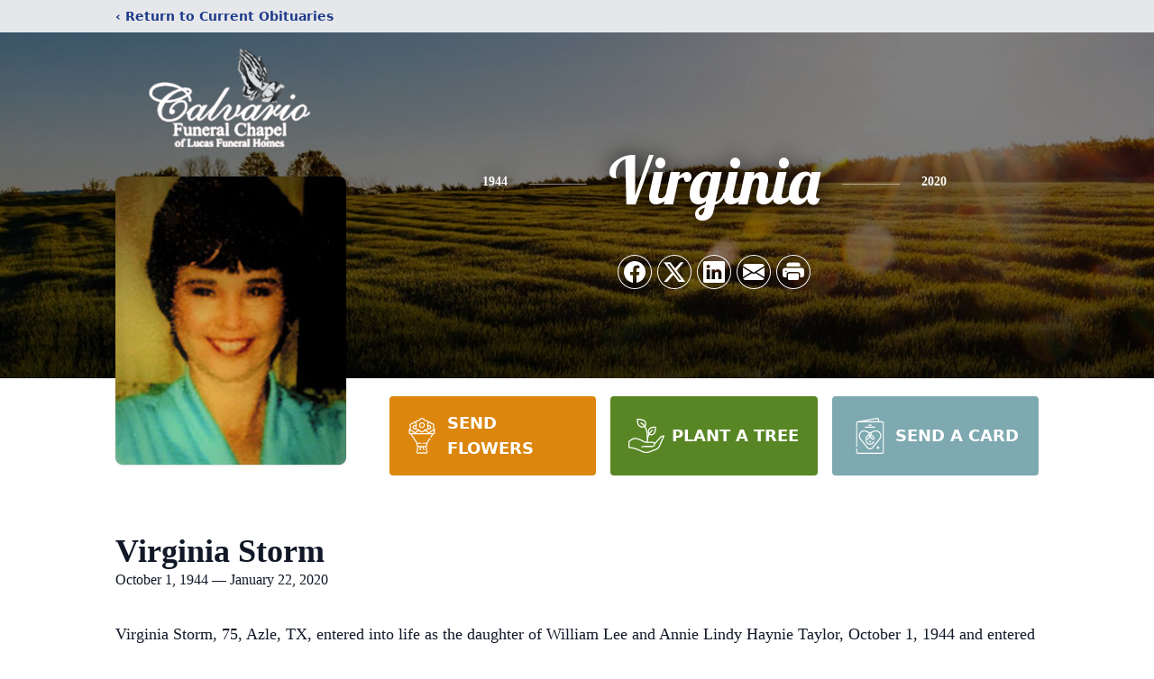

--- FILE ---
content_type: text/html; charset=utf-8
request_url: https://www.google.com/recaptcha/enterprise/anchor?ar=1&k=6LddlLMfAAAAAJXLoPdS4LMxapFl3Vow1OR9zc5R&co=aHR0cHM6Ly93d3cuY2FsdmFyaW9mdW5lcmFsaG9tZS5jb206NDQz&hl=en&type=image&v=PoyoqOPhxBO7pBk68S4YbpHZ&theme=light&size=invisible&badge=bottomright&anchor-ms=20000&execute-ms=30000&cb=bkjp9shyp5ae
body_size: 48491
content:
<!DOCTYPE HTML><html dir="ltr" lang="en"><head><meta http-equiv="Content-Type" content="text/html; charset=UTF-8">
<meta http-equiv="X-UA-Compatible" content="IE=edge">
<title>reCAPTCHA</title>
<style type="text/css">
/* cyrillic-ext */
@font-face {
  font-family: 'Roboto';
  font-style: normal;
  font-weight: 400;
  font-stretch: 100%;
  src: url(//fonts.gstatic.com/s/roboto/v48/KFO7CnqEu92Fr1ME7kSn66aGLdTylUAMa3GUBHMdazTgWw.woff2) format('woff2');
  unicode-range: U+0460-052F, U+1C80-1C8A, U+20B4, U+2DE0-2DFF, U+A640-A69F, U+FE2E-FE2F;
}
/* cyrillic */
@font-face {
  font-family: 'Roboto';
  font-style: normal;
  font-weight: 400;
  font-stretch: 100%;
  src: url(//fonts.gstatic.com/s/roboto/v48/KFO7CnqEu92Fr1ME7kSn66aGLdTylUAMa3iUBHMdazTgWw.woff2) format('woff2');
  unicode-range: U+0301, U+0400-045F, U+0490-0491, U+04B0-04B1, U+2116;
}
/* greek-ext */
@font-face {
  font-family: 'Roboto';
  font-style: normal;
  font-weight: 400;
  font-stretch: 100%;
  src: url(//fonts.gstatic.com/s/roboto/v48/KFO7CnqEu92Fr1ME7kSn66aGLdTylUAMa3CUBHMdazTgWw.woff2) format('woff2');
  unicode-range: U+1F00-1FFF;
}
/* greek */
@font-face {
  font-family: 'Roboto';
  font-style: normal;
  font-weight: 400;
  font-stretch: 100%;
  src: url(//fonts.gstatic.com/s/roboto/v48/KFO7CnqEu92Fr1ME7kSn66aGLdTylUAMa3-UBHMdazTgWw.woff2) format('woff2');
  unicode-range: U+0370-0377, U+037A-037F, U+0384-038A, U+038C, U+038E-03A1, U+03A3-03FF;
}
/* math */
@font-face {
  font-family: 'Roboto';
  font-style: normal;
  font-weight: 400;
  font-stretch: 100%;
  src: url(//fonts.gstatic.com/s/roboto/v48/KFO7CnqEu92Fr1ME7kSn66aGLdTylUAMawCUBHMdazTgWw.woff2) format('woff2');
  unicode-range: U+0302-0303, U+0305, U+0307-0308, U+0310, U+0312, U+0315, U+031A, U+0326-0327, U+032C, U+032F-0330, U+0332-0333, U+0338, U+033A, U+0346, U+034D, U+0391-03A1, U+03A3-03A9, U+03B1-03C9, U+03D1, U+03D5-03D6, U+03F0-03F1, U+03F4-03F5, U+2016-2017, U+2034-2038, U+203C, U+2040, U+2043, U+2047, U+2050, U+2057, U+205F, U+2070-2071, U+2074-208E, U+2090-209C, U+20D0-20DC, U+20E1, U+20E5-20EF, U+2100-2112, U+2114-2115, U+2117-2121, U+2123-214F, U+2190, U+2192, U+2194-21AE, U+21B0-21E5, U+21F1-21F2, U+21F4-2211, U+2213-2214, U+2216-22FF, U+2308-230B, U+2310, U+2319, U+231C-2321, U+2336-237A, U+237C, U+2395, U+239B-23B7, U+23D0, U+23DC-23E1, U+2474-2475, U+25AF, U+25B3, U+25B7, U+25BD, U+25C1, U+25CA, U+25CC, U+25FB, U+266D-266F, U+27C0-27FF, U+2900-2AFF, U+2B0E-2B11, U+2B30-2B4C, U+2BFE, U+3030, U+FF5B, U+FF5D, U+1D400-1D7FF, U+1EE00-1EEFF;
}
/* symbols */
@font-face {
  font-family: 'Roboto';
  font-style: normal;
  font-weight: 400;
  font-stretch: 100%;
  src: url(//fonts.gstatic.com/s/roboto/v48/KFO7CnqEu92Fr1ME7kSn66aGLdTylUAMaxKUBHMdazTgWw.woff2) format('woff2');
  unicode-range: U+0001-000C, U+000E-001F, U+007F-009F, U+20DD-20E0, U+20E2-20E4, U+2150-218F, U+2190, U+2192, U+2194-2199, U+21AF, U+21E6-21F0, U+21F3, U+2218-2219, U+2299, U+22C4-22C6, U+2300-243F, U+2440-244A, U+2460-24FF, U+25A0-27BF, U+2800-28FF, U+2921-2922, U+2981, U+29BF, U+29EB, U+2B00-2BFF, U+4DC0-4DFF, U+FFF9-FFFB, U+10140-1018E, U+10190-1019C, U+101A0, U+101D0-101FD, U+102E0-102FB, U+10E60-10E7E, U+1D2C0-1D2D3, U+1D2E0-1D37F, U+1F000-1F0FF, U+1F100-1F1AD, U+1F1E6-1F1FF, U+1F30D-1F30F, U+1F315, U+1F31C, U+1F31E, U+1F320-1F32C, U+1F336, U+1F378, U+1F37D, U+1F382, U+1F393-1F39F, U+1F3A7-1F3A8, U+1F3AC-1F3AF, U+1F3C2, U+1F3C4-1F3C6, U+1F3CA-1F3CE, U+1F3D4-1F3E0, U+1F3ED, U+1F3F1-1F3F3, U+1F3F5-1F3F7, U+1F408, U+1F415, U+1F41F, U+1F426, U+1F43F, U+1F441-1F442, U+1F444, U+1F446-1F449, U+1F44C-1F44E, U+1F453, U+1F46A, U+1F47D, U+1F4A3, U+1F4B0, U+1F4B3, U+1F4B9, U+1F4BB, U+1F4BF, U+1F4C8-1F4CB, U+1F4D6, U+1F4DA, U+1F4DF, U+1F4E3-1F4E6, U+1F4EA-1F4ED, U+1F4F7, U+1F4F9-1F4FB, U+1F4FD-1F4FE, U+1F503, U+1F507-1F50B, U+1F50D, U+1F512-1F513, U+1F53E-1F54A, U+1F54F-1F5FA, U+1F610, U+1F650-1F67F, U+1F687, U+1F68D, U+1F691, U+1F694, U+1F698, U+1F6AD, U+1F6B2, U+1F6B9-1F6BA, U+1F6BC, U+1F6C6-1F6CF, U+1F6D3-1F6D7, U+1F6E0-1F6EA, U+1F6F0-1F6F3, U+1F6F7-1F6FC, U+1F700-1F7FF, U+1F800-1F80B, U+1F810-1F847, U+1F850-1F859, U+1F860-1F887, U+1F890-1F8AD, U+1F8B0-1F8BB, U+1F8C0-1F8C1, U+1F900-1F90B, U+1F93B, U+1F946, U+1F984, U+1F996, U+1F9E9, U+1FA00-1FA6F, U+1FA70-1FA7C, U+1FA80-1FA89, U+1FA8F-1FAC6, U+1FACE-1FADC, U+1FADF-1FAE9, U+1FAF0-1FAF8, U+1FB00-1FBFF;
}
/* vietnamese */
@font-face {
  font-family: 'Roboto';
  font-style: normal;
  font-weight: 400;
  font-stretch: 100%;
  src: url(//fonts.gstatic.com/s/roboto/v48/KFO7CnqEu92Fr1ME7kSn66aGLdTylUAMa3OUBHMdazTgWw.woff2) format('woff2');
  unicode-range: U+0102-0103, U+0110-0111, U+0128-0129, U+0168-0169, U+01A0-01A1, U+01AF-01B0, U+0300-0301, U+0303-0304, U+0308-0309, U+0323, U+0329, U+1EA0-1EF9, U+20AB;
}
/* latin-ext */
@font-face {
  font-family: 'Roboto';
  font-style: normal;
  font-weight: 400;
  font-stretch: 100%;
  src: url(//fonts.gstatic.com/s/roboto/v48/KFO7CnqEu92Fr1ME7kSn66aGLdTylUAMa3KUBHMdazTgWw.woff2) format('woff2');
  unicode-range: U+0100-02BA, U+02BD-02C5, U+02C7-02CC, U+02CE-02D7, U+02DD-02FF, U+0304, U+0308, U+0329, U+1D00-1DBF, U+1E00-1E9F, U+1EF2-1EFF, U+2020, U+20A0-20AB, U+20AD-20C0, U+2113, U+2C60-2C7F, U+A720-A7FF;
}
/* latin */
@font-face {
  font-family: 'Roboto';
  font-style: normal;
  font-weight: 400;
  font-stretch: 100%;
  src: url(//fonts.gstatic.com/s/roboto/v48/KFO7CnqEu92Fr1ME7kSn66aGLdTylUAMa3yUBHMdazQ.woff2) format('woff2');
  unicode-range: U+0000-00FF, U+0131, U+0152-0153, U+02BB-02BC, U+02C6, U+02DA, U+02DC, U+0304, U+0308, U+0329, U+2000-206F, U+20AC, U+2122, U+2191, U+2193, U+2212, U+2215, U+FEFF, U+FFFD;
}
/* cyrillic-ext */
@font-face {
  font-family: 'Roboto';
  font-style: normal;
  font-weight: 500;
  font-stretch: 100%;
  src: url(//fonts.gstatic.com/s/roboto/v48/KFO7CnqEu92Fr1ME7kSn66aGLdTylUAMa3GUBHMdazTgWw.woff2) format('woff2');
  unicode-range: U+0460-052F, U+1C80-1C8A, U+20B4, U+2DE0-2DFF, U+A640-A69F, U+FE2E-FE2F;
}
/* cyrillic */
@font-face {
  font-family: 'Roboto';
  font-style: normal;
  font-weight: 500;
  font-stretch: 100%;
  src: url(//fonts.gstatic.com/s/roboto/v48/KFO7CnqEu92Fr1ME7kSn66aGLdTylUAMa3iUBHMdazTgWw.woff2) format('woff2');
  unicode-range: U+0301, U+0400-045F, U+0490-0491, U+04B0-04B1, U+2116;
}
/* greek-ext */
@font-face {
  font-family: 'Roboto';
  font-style: normal;
  font-weight: 500;
  font-stretch: 100%;
  src: url(//fonts.gstatic.com/s/roboto/v48/KFO7CnqEu92Fr1ME7kSn66aGLdTylUAMa3CUBHMdazTgWw.woff2) format('woff2');
  unicode-range: U+1F00-1FFF;
}
/* greek */
@font-face {
  font-family: 'Roboto';
  font-style: normal;
  font-weight: 500;
  font-stretch: 100%;
  src: url(//fonts.gstatic.com/s/roboto/v48/KFO7CnqEu92Fr1ME7kSn66aGLdTylUAMa3-UBHMdazTgWw.woff2) format('woff2');
  unicode-range: U+0370-0377, U+037A-037F, U+0384-038A, U+038C, U+038E-03A1, U+03A3-03FF;
}
/* math */
@font-face {
  font-family: 'Roboto';
  font-style: normal;
  font-weight: 500;
  font-stretch: 100%;
  src: url(//fonts.gstatic.com/s/roboto/v48/KFO7CnqEu92Fr1ME7kSn66aGLdTylUAMawCUBHMdazTgWw.woff2) format('woff2');
  unicode-range: U+0302-0303, U+0305, U+0307-0308, U+0310, U+0312, U+0315, U+031A, U+0326-0327, U+032C, U+032F-0330, U+0332-0333, U+0338, U+033A, U+0346, U+034D, U+0391-03A1, U+03A3-03A9, U+03B1-03C9, U+03D1, U+03D5-03D6, U+03F0-03F1, U+03F4-03F5, U+2016-2017, U+2034-2038, U+203C, U+2040, U+2043, U+2047, U+2050, U+2057, U+205F, U+2070-2071, U+2074-208E, U+2090-209C, U+20D0-20DC, U+20E1, U+20E5-20EF, U+2100-2112, U+2114-2115, U+2117-2121, U+2123-214F, U+2190, U+2192, U+2194-21AE, U+21B0-21E5, U+21F1-21F2, U+21F4-2211, U+2213-2214, U+2216-22FF, U+2308-230B, U+2310, U+2319, U+231C-2321, U+2336-237A, U+237C, U+2395, U+239B-23B7, U+23D0, U+23DC-23E1, U+2474-2475, U+25AF, U+25B3, U+25B7, U+25BD, U+25C1, U+25CA, U+25CC, U+25FB, U+266D-266F, U+27C0-27FF, U+2900-2AFF, U+2B0E-2B11, U+2B30-2B4C, U+2BFE, U+3030, U+FF5B, U+FF5D, U+1D400-1D7FF, U+1EE00-1EEFF;
}
/* symbols */
@font-face {
  font-family: 'Roboto';
  font-style: normal;
  font-weight: 500;
  font-stretch: 100%;
  src: url(//fonts.gstatic.com/s/roboto/v48/KFO7CnqEu92Fr1ME7kSn66aGLdTylUAMaxKUBHMdazTgWw.woff2) format('woff2');
  unicode-range: U+0001-000C, U+000E-001F, U+007F-009F, U+20DD-20E0, U+20E2-20E4, U+2150-218F, U+2190, U+2192, U+2194-2199, U+21AF, U+21E6-21F0, U+21F3, U+2218-2219, U+2299, U+22C4-22C6, U+2300-243F, U+2440-244A, U+2460-24FF, U+25A0-27BF, U+2800-28FF, U+2921-2922, U+2981, U+29BF, U+29EB, U+2B00-2BFF, U+4DC0-4DFF, U+FFF9-FFFB, U+10140-1018E, U+10190-1019C, U+101A0, U+101D0-101FD, U+102E0-102FB, U+10E60-10E7E, U+1D2C0-1D2D3, U+1D2E0-1D37F, U+1F000-1F0FF, U+1F100-1F1AD, U+1F1E6-1F1FF, U+1F30D-1F30F, U+1F315, U+1F31C, U+1F31E, U+1F320-1F32C, U+1F336, U+1F378, U+1F37D, U+1F382, U+1F393-1F39F, U+1F3A7-1F3A8, U+1F3AC-1F3AF, U+1F3C2, U+1F3C4-1F3C6, U+1F3CA-1F3CE, U+1F3D4-1F3E0, U+1F3ED, U+1F3F1-1F3F3, U+1F3F5-1F3F7, U+1F408, U+1F415, U+1F41F, U+1F426, U+1F43F, U+1F441-1F442, U+1F444, U+1F446-1F449, U+1F44C-1F44E, U+1F453, U+1F46A, U+1F47D, U+1F4A3, U+1F4B0, U+1F4B3, U+1F4B9, U+1F4BB, U+1F4BF, U+1F4C8-1F4CB, U+1F4D6, U+1F4DA, U+1F4DF, U+1F4E3-1F4E6, U+1F4EA-1F4ED, U+1F4F7, U+1F4F9-1F4FB, U+1F4FD-1F4FE, U+1F503, U+1F507-1F50B, U+1F50D, U+1F512-1F513, U+1F53E-1F54A, U+1F54F-1F5FA, U+1F610, U+1F650-1F67F, U+1F687, U+1F68D, U+1F691, U+1F694, U+1F698, U+1F6AD, U+1F6B2, U+1F6B9-1F6BA, U+1F6BC, U+1F6C6-1F6CF, U+1F6D3-1F6D7, U+1F6E0-1F6EA, U+1F6F0-1F6F3, U+1F6F7-1F6FC, U+1F700-1F7FF, U+1F800-1F80B, U+1F810-1F847, U+1F850-1F859, U+1F860-1F887, U+1F890-1F8AD, U+1F8B0-1F8BB, U+1F8C0-1F8C1, U+1F900-1F90B, U+1F93B, U+1F946, U+1F984, U+1F996, U+1F9E9, U+1FA00-1FA6F, U+1FA70-1FA7C, U+1FA80-1FA89, U+1FA8F-1FAC6, U+1FACE-1FADC, U+1FADF-1FAE9, U+1FAF0-1FAF8, U+1FB00-1FBFF;
}
/* vietnamese */
@font-face {
  font-family: 'Roboto';
  font-style: normal;
  font-weight: 500;
  font-stretch: 100%;
  src: url(//fonts.gstatic.com/s/roboto/v48/KFO7CnqEu92Fr1ME7kSn66aGLdTylUAMa3OUBHMdazTgWw.woff2) format('woff2');
  unicode-range: U+0102-0103, U+0110-0111, U+0128-0129, U+0168-0169, U+01A0-01A1, U+01AF-01B0, U+0300-0301, U+0303-0304, U+0308-0309, U+0323, U+0329, U+1EA0-1EF9, U+20AB;
}
/* latin-ext */
@font-face {
  font-family: 'Roboto';
  font-style: normal;
  font-weight: 500;
  font-stretch: 100%;
  src: url(//fonts.gstatic.com/s/roboto/v48/KFO7CnqEu92Fr1ME7kSn66aGLdTylUAMa3KUBHMdazTgWw.woff2) format('woff2');
  unicode-range: U+0100-02BA, U+02BD-02C5, U+02C7-02CC, U+02CE-02D7, U+02DD-02FF, U+0304, U+0308, U+0329, U+1D00-1DBF, U+1E00-1E9F, U+1EF2-1EFF, U+2020, U+20A0-20AB, U+20AD-20C0, U+2113, U+2C60-2C7F, U+A720-A7FF;
}
/* latin */
@font-face {
  font-family: 'Roboto';
  font-style: normal;
  font-weight: 500;
  font-stretch: 100%;
  src: url(//fonts.gstatic.com/s/roboto/v48/KFO7CnqEu92Fr1ME7kSn66aGLdTylUAMa3yUBHMdazQ.woff2) format('woff2');
  unicode-range: U+0000-00FF, U+0131, U+0152-0153, U+02BB-02BC, U+02C6, U+02DA, U+02DC, U+0304, U+0308, U+0329, U+2000-206F, U+20AC, U+2122, U+2191, U+2193, U+2212, U+2215, U+FEFF, U+FFFD;
}
/* cyrillic-ext */
@font-face {
  font-family: 'Roboto';
  font-style: normal;
  font-weight: 900;
  font-stretch: 100%;
  src: url(//fonts.gstatic.com/s/roboto/v48/KFO7CnqEu92Fr1ME7kSn66aGLdTylUAMa3GUBHMdazTgWw.woff2) format('woff2');
  unicode-range: U+0460-052F, U+1C80-1C8A, U+20B4, U+2DE0-2DFF, U+A640-A69F, U+FE2E-FE2F;
}
/* cyrillic */
@font-face {
  font-family: 'Roboto';
  font-style: normal;
  font-weight: 900;
  font-stretch: 100%;
  src: url(//fonts.gstatic.com/s/roboto/v48/KFO7CnqEu92Fr1ME7kSn66aGLdTylUAMa3iUBHMdazTgWw.woff2) format('woff2');
  unicode-range: U+0301, U+0400-045F, U+0490-0491, U+04B0-04B1, U+2116;
}
/* greek-ext */
@font-face {
  font-family: 'Roboto';
  font-style: normal;
  font-weight: 900;
  font-stretch: 100%;
  src: url(//fonts.gstatic.com/s/roboto/v48/KFO7CnqEu92Fr1ME7kSn66aGLdTylUAMa3CUBHMdazTgWw.woff2) format('woff2');
  unicode-range: U+1F00-1FFF;
}
/* greek */
@font-face {
  font-family: 'Roboto';
  font-style: normal;
  font-weight: 900;
  font-stretch: 100%;
  src: url(//fonts.gstatic.com/s/roboto/v48/KFO7CnqEu92Fr1ME7kSn66aGLdTylUAMa3-UBHMdazTgWw.woff2) format('woff2');
  unicode-range: U+0370-0377, U+037A-037F, U+0384-038A, U+038C, U+038E-03A1, U+03A3-03FF;
}
/* math */
@font-face {
  font-family: 'Roboto';
  font-style: normal;
  font-weight: 900;
  font-stretch: 100%;
  src: url(//fonts.gstatic.com/s/roboto/v48/KFO7CnqEu92Fr1ME7kSn66aGLdTylUAMawCUBHMdazTgWw.woff2) format('woff2');
  unicode-range: U+0302-0303, U+0305, U+0307-0308, U+0310, U+0312, U+0315, U+031A, U+0326-0327, U+032C, U+032F-0330, U+0332-0333, U+0338, U+033A, U+0346, U+034D, U+0391-03A1, U+03A3-03A9, U+03B1-03C9, U+03D1, U+03D5-03D6, U+03F0-03F1, U+03F4-03F5, U+2016-2017, U+2034-2038, U+203C, U+2040, U+2043, U+2047, U+2050, U+2057, U+205F, U+2070-2071, U+2074-208E, U+2090-209C, U+20D0-20DC, U+20E1, U+20E5-20EF, U+2100-2112, U+2114-2115, U+2117-2121, U+2123-214F, U+2190, U+2192, U+2194-21AE, U+21B0-21E5, U+21F1-21F2, U+21F4-2211, U+2213-2214, U+2216-22FF, U+2308-230B, U+2310, U+2319, U+231C-2321, U+2336-237A, U+237C, U+2395, U+239B-23B7, U+23D0, U+23DC-23E1, U+2474-2475, U+25AF, U+25B3, U+25B7, U+25BD, U+25C1, U+25CA, U+25CC, U+25FB, U+266D-266F, U+27C0-27FF, U+2900-2AFF, U+2B0E-2B11, U+2B30-2B4C, U+2BFE, U+3030, U+FF5B, U+FF5D, U+1D400-1D7FF, U+1EE00-1EEFF;
}
/* symbols */
@font-face {
  font-family: 'Roboto';
  font-style: normal;
  font-weight: 900;
  font-stretch: 100%;
  src: url(//fonts.gstatic.com/s/roboto/v48/KFO7CnqEu92Fr1ME7kSn66aGLdTylUAMaxKUBHMdazTgWw.woff2) format('woff2');
  unicode-range: U+0001-000C, U+000E-001F, U+007F-009F, U+20DD-20E0, U+20E2-20E4, U+2150-218F, U+2190, U+2192, U+2194-2199, U+21AF, U+21E6-21F0, U+21F3, U+2218-2219, U+2299, U+22C4-22C6, U+2300-243F, U+2440-244A, U+2460-24FF, U+25A0-27BF, U+2800-28FF, U+2921-2922, U+2981, U+29BF, U+29EB, U+2B00-2BFF, U+4DC0-4DFF, U+FFF9-FFFB, U+10140-1018E, U+10190-1019C, U+101A0, U+101D0-101FD, U+102E0-102FB, U+10E60-10E7E, U+1D2C0-1D2D3, U+1D2E0-1D37F, U+1F000-1F0FF, U+1F100-1F1AD, U+1F1E6-1F1FF, U+1F30D-1F30F, U+1F315, U+1F31C, U+1F31E, U+1F320-1F32C, U+1F336, U+1F378, U+1F37D, U+1F382, U+1F393-1F39F, U+1F3A7-1F3A8, U+1F3AC-1F3AF, U+1F3C2, U+1F3C4-1F3C6, U+1F3CA-1F3CE, U+1F3D4-1F3E0, U+1F3ED, U+1F3F1-1F3F3, U+1F3F5-1F3F7, U+1F408, U+1F415, U+1F41F, U+1F426, U+1F43F, U+1F441-1F442, U+1F444, U+1F446-1F449, U+1F44C-1F44E, U+1F453, U+1F46A, U+1F47D, U+1F4A3, U+1F4B0, U+1F4B3, U+1F4B9, U+1F4BB, U+1F4BF, U+1F4C8-1F4CB, U+1F4D6, U+1F4DA, U+1F4DF, U+1F4E3-1F4E6, U+1F4EA-1F4ED, U+1F4F7, U+1F4F9-1F4FB, U+1F4FD-1F4FE, U+1F503, U+1F507-1F50B, U+1F50D, U+1F512-1F513, U+1F53E-1F54A, U+1F54F-1F5FA, U+1F610, U+1F650-1F67F, U+1F687, U+1F68D, U+1F691, U+1F694, U+1F698, U+1F6AD, U+1F6B2, U+1F6B9-1F6BA, U+1F6BC, U+1F6C6-1F6CF, U+1F6D3-1F6D7, U+1F6E0-1F6EA, U+1F6F0-1F6F3, U+1F6F7-1F6FC, U+1F700-1F7FF, U+1F800-1F80B, U+1F810-1F847, U+1F850-1F859, U+1F860-1F887, U+1F890-1F8AD, U+1F8B0-1F8BB, U+1F8C0-1F8C1, U+1F900-1F90B, U+1F93B, U+1F946, U+1F984, U+1F996, U+1F9E9, U+1FA00-1FA6F, U+1FA70-1FA7C, U+1FA80-1FA89, U+1FA8F-1FAC6, U+1FACE-1FADC, U+1FADF-1FAE9, U+1FAF0-1FAF8, U+1FB00-1FBFF;
}
/* vietnamese */
@font-face {
  font-family: 'Roboto';
  font-style: normal;
  font-weight: 900;
  font-stretch: 100%;
  src: url(//fonts.gstatic.com/s/roboto/v48/KFO7CnqEu92Fr1ME7kSn66aGLdTylUAMa3OUBHMdazTgWw.woff2) format('woff2');
  unicode-range: U+0102-0103, U+0110-0111, U+0128-0129, U+0168-0169, U+01A0-01A1, U+01AF-01B0, U+0300-0301, U+0303-0304, U+0308-0309, U+0323, U+0329, U+1EA0-1EF9, U+20AB;
}
/* latin-ext */
@font-face {
  font-family: 'Roboto';
  font-style: normal;
  font-weight: 900;
  font-stretch: 100%;
  src: url(//fonts.gstatic.com/s/roboto/v48/KFO7CnqEu92Fr1ME7kSn66aGLdTylUAMa3KUBHMdazTgWw.woff2) format('woff2');
  unicode-range: U+0100-02BA, U+02BD-02C5, U+02C7-02CC, U+02CE-02D7, U+02DD-02FF, U+0304, U+0308, U+0329, U+1D00-1DBF, U+1E00-1E9F, U+1EF2-1EFF, U+2020, U+20A0-20AB, U+20AD-20C0, U+2113, U+2C60-2C7F, U+A720-A7FF;
}
/* latin */
@font-face {
  font-family: 'Roboto';
  font-style: normal;
  font-weight: 900;
  font-stretch: 100%;
  src: url(//fonts.gstatic.com/s/roboto/v48/KFO7CnqEu92Fr1ME7kSn66aGLdTylUAMa3yUBHMdazQ.woff2) format('woff2');
  unicode-range: U+0000-00FF, U+0131, U+0152-0153, U+02BB-02BC, U+02C6, U+02DA, U+02DC, U+0304, U+0308, U+0329, U+2000-206F, U+20AC, U+2122, U+2191, U+2193, U+2212, U+2215, U+FEFF, U+FFFD;
}

</style>
<link rel="stylesheet" type="text/css" href="https://www.gstatic.com/recaptcha/releases/PoyoqOPhxBO7pBk68S4YbpHZ/styles__ltr.css">
<script nonce="oAcWwte656gKsyNZK1hNVw" type="text/javascript">window['__recaptcha_api'] = 'https://www.google.com/recaptcha/enterprise/';</script>
<script type="text/javascript" src="https://www.gstatic.com/recaptcha/releases/PoyoqOPhxBO7pBk68S4YbpHZ/recaptcha__en.js" nonce="oAcWwte656gKsyNZK1hNVw">
      
    </script></head>
<body><div id="rc-anchor-alert" class="rc-anchor-alert"></div>
<input type="hidden" id="recaptcha-token" value="[base64]">
<script type="text/javascript" nonce="oAcWwte656gKsyNZK1hNVw">
      recaptcha.anchor.Main.init("[\x22ainput\x22,[\x22bgdata\x22,\x22\x22,\[base64]/[base64]/[base64]/KE4oMTI0LHYsdi5HKSxMWihsLHYpKTpOKDEyNCx2LGwpLFYpLHYpLFQpKSxGKDE3MSx2KX0scjc9ZnVuY3Rpb24obCl7cmV0dXJuIGx9LEM9ZnVuY3Rpb24obCxWLHYpe04odixsLFYpLFZbYWtdPTI3OTZ9LG49ZnVuY3Rpb24obCxWKXtWLlg9KChWLlg/[base64]/[base64]/[base64]/[base64]/[base64]/[base64]/[base64]/[base64]/[base64]/[base64]/[base64]\\u003d\x22,\[base64]\\u003d\\u003d\x22,\x22w47CgipHEsK9aMOPBETDssKsQnJkwogofsOpD3TDgGV6wrI9wrQ5wqxiWgzCvTbCk3/DkyTDhGXDo8OnEylSXCUywp7DsHg6w5rCtMOHw7AZwpPDusOvdlQdw6JdwpFPcMK3NGTChGXDpMKhaltMAULDgcKTYCzCiU8Dw48Uw6QFKAILIGrCnMKNYHfCv8KrV8K7WsOBwrZdR8KAT1Y/w7XDsX7DrAIew7EuSxhGw4RHwpjDrGnDvS82BmFrw7XDr8Kdw7EvwpQCL8KqwrALwozCncORw5/[base64]/Dk8Kawq3DtxYDw6vCocKXw78ZYcKhwq/DuDjDnF7DsiQgwqTDvm3Dg38vOcO7HsKMwoXDpS3DvhLDncKPwoEfwptfCMOCw4IWw4sjesKawp0OEMO2aE59E8O0EcO7WT17w4UZwoTCicOywrRqwp7CujvDpCpSYTDCmyHDkMKYw4FiwovDoxLCtj0cwo3CpcKNw6HCjRIdwofDnmbCncK1aMK2w7nDpMKbwr/[base64]/[base64]/Ck8KowpQxw7RSwqZbw4B3w6YBwrJhw6oFAVJlw5ckVElKdj/Cg08Zw77CjsKaw4zCksK6esKEDMOMw4Znwr1JSUfCsj47HFIww5DDu08bw4zDv8KLw44IQwlRwpjCncKsTFHChcKVAMK4aCvDml8gE2HDqMOdU21GP8KtLGXDhsKQKcKIPwHConk8w6/Dq8OdTsOTwprDgiLCo8Kpaw3Dkk1Bw49xwr9wwrNuIsOnLWQlaCQRwoUKAzXDtcKZH8O8wpnDscKewqF6MAHDux/DqXJ5fCjDq8OYDMKwwoIKfMKbH8KpYcK7wrMTaxdNK1nClsK9w7sYwpDCs8KywoQEwoVzw551AsK7w7t6SsKEw40NMVnDhS9mFhrCnnfCqQYCw5/[base64]/DoD7CmxnCusO/wrjDj8OzXyfDjifDqMO+AClvw7bChm12wqs4QsKCMcKzTE1Aw5lbf8KbCFogwrY/wqPCmcKoH8OESwTCv1XCiFLDrDTDjMOPw6vDgsOYwr5hAsKDITJFbVEWFAjCs1jDgwnCs1bDiVALH8K0MMODwrXCoz/Dv2DDr8K/WRjDrsKNGcOBwojDqsKdT8KjPcKew54Re3Fww5HDkGfCh8K3w5TDiTfCpXTCm3Jdw6/[base64]/F8Oaw7DCpj4Tw5oYflXDhy3DscO2w7AzFcOqZcOgwqk0SADDmsKPwqnDqMK9w4vCk8KKUg3CmsK+HcKGw6kUVEhrHybCtMOTw7TDgsKNwrTDnxVaJEV7biTCvsOIacOGWsKCw77DvcOlwodkXsOnQcKuw6HDlcONwqPCvyo/LsKgLDkiCMKvw4UQTcKNdsKqw7vCi8KSYhFXGkTDjsOuYcKYOEMvaSXDkcOeMTxfNn5LwrBsw5FbJ8O6wp0bw77Dszg7cUjCmsO4w6slwpMUeQMxw6fDl8K5OcKWfz3CusO7w5bCosKjw6TDisKQwr/CpCzDucKywpUFwozDlsK9WCHCqngPWsOyw4nDq8O3wp5fw6I8acKmw6NJRMKlX8Osw4bCvRdLw4TCmMOaesKTwq1TK2UXwqxVw7/ChsOPwoXClkvCrMO6fjLDusOAwrfDsUoLw4BzwrNMWsOIw5sywpLDvFkZWXpxwovDrRvDoWwdw4EMwr7DtMOAE8OhwrRQw7BOXsKyw4JBw6Nrw4jDq2/DjMKGwpgATQRHw69BJCvDsE7Din1ZCR9Fw5RLWUBbwpY1DsOGaMOJwofDhG/Dv8KwwpnDn8KIwp4ib2nChmhvwqUqOsOawqPCnkl6I0TCucK8BcOCAyYMw7jCk3/ComVAwowGw5DCrcOEVRV0PXZ9McOAQsKIS8KFw4/Cp8O+wpIVwp0qf2nCuMOiCisWwrzDj8KUbhQrY8KYM3HChVIHwrQjGMODwq8+wolqOSd8Dhtjw6UKI8OPw5vDqS8yWznCmsKGEETCp8Oiw7ZOJiRCHFTDlF3CqcKNw7PCl8KyEMO5w6BTw6XCs8K/fMOOVsOOCEEqw5tJM8OZwpxEw6nCo2XCssKkA8K1wq7DgETDqn3DvcKKWFVBwpsQLnnCrFzCiUPCvMOtD3d0wrvDpRDCgMO/w6jChsKOKSNSfsOHwpDCqRrDg8KzDkxew4Yiwo3ChV3Dr1tiCsOlw5TCicOhPU7DqcKdRWrCtcOBTzjCisOsa3TDhkkaMcKxRMOiw5vCrsKewpnCqH3DiMKAwo5dU8KmwoFSwobDiV7CuXXCnsK0FwvDozTCqMOOdm7Dl8Oww6zCgVZFJcOUTw/DisOTSMOSfcKBw5oQwoQvwqzCksK8wp3CrMKawpspwqXCl8O0w6/DjGjDoUBNAz9/NzRYw68LDMONwppUwqvDp3ovDVbCq34Lw7wFwrVHw6rDhjrCrCw6w4LCjjg0wrrDvnnDiWsaw7QFw4I6wrMVXCLDpMKtWMO6w4XCr8OjwpwIwo5cbTo6fw5pVF/[base64]/[base64]/DnlrChMKHw5vDoMO8ccKpHQMjGsOBThZbKUUQw4F6w6fDkxzChk/ChsOWEA/DpT/CuMO/IsK7wr/Ck8Oxw4ksw6fDtVfCs3sHSGRBw5rDhAHCl8Obw5jDqMKAWsObw5ErEB1nwrAxGGVeMzhTBMOrOhDCpMKYaREKwp02w4rCh8KxV8K5YBLCvylDw4MKN3rDq0RAa8KQwonDnUvCpVh7acO6cxEuwr/DjHkbw5o1SsOuwpfCgMOpAcOGw4nCnnTDk3RBw4BBwr/[base64]/[base64]/wprDpGg/BsKxc14JwpEkB8KeYHjChcOXYlTCpk0vw4pieMKXecK2w6s4ZcOdUg3Dr296wpIiwph2cAZCScKDYcKDwodFJ8K0GMKhO3kNw7fDuiTDocKpwoFQFG0rbDE5wr3DmMOMw7fChMOxR2PDvWRXWMK8w7ckXcOpw6/CgRcOw7bCmsKgHzxzwosHWcOYOMKYwoR6C0rDqiRaNsO8CgTDn8K2P8KDRFPCgHHDq8O1cioWw4J/wonCjyXCrFLClizCt8O+wqLChMKYNsOyw5lgM8Kuw4Q3wpk1VsOJAXLCjhw+w53DqMKOw7fCrFbDhxLDjQx9H8OAXsKIMR7Dt8Odw4dBw5gGeG3Csn/ChMO1woXClMKUwojDrMKxwpvCrVjClzQsEQnCh3E0w4HDosKqBns0TzxPw7XDq8OBw6cYHsKqZcOkJFg2wrfDvsOcwr7CmcO8aRrChsOyw7pUw7jCtUQVDsKawrl/[base64]/KVLCjW/CgE4lwpHCrjzDoXzCscKHBsOwwoNaw7zCiVrDpGXDpsKNPCLDhMOoXsKUw6/Dp3RxCC/CosOxTWjCvmpAw4DDucOnCGnChMOMwo4Ow7UeIMKrd8KMaVPDm1DCoGBWw4MabyrCkcKpw5zDgsOdw7LCqsKEw6QNwpI7wovCgsOuw4LCh8OtwpN1w6jDgDTDnHElw7LCqcK2w7rDosOhw53DpcKzDEjCpMK2Y1U1DsKqa8KIWgjDoMKpw7BAwpXClcOCwp/DsjF1SsKDMcKUwp7CgsKLOzXCvj1YwrXDscKNwqvDnsKuwootw4A2w6TDnsONwrTDiMKEHMO0Xz7DisKpDMKPUE7Cg8K+DG7Cm8OEWEjDhMKrYcOVZcOPwpVbwqoUwqc3wo7DoTHCgsOmZcKtw5vDliLDriMOKSXCuUUQXX/[base64]/DisOpw7Bew7cDw7E/WcK4w5QxNn7DtwV6wqpsw6jDgMO6Bw9xfMO0EDnDoVHCiiB8L21Hw4B6woTCjzDDojXDnFVywpXCljnDuXVMwr9awpjCsw/DqcOnw54pFxU+bsKCwozCvcOMw6nClcODwp/[base64]/CmlTDpzdDaMOoOjHCpcORwrrDsMKtwrvDgX9UdyQUXmFbO8K/wrJ7YmTClsKwB8KaJRzCqBTCsTDCosOWw4vCiSHDmMKywrvCksOAEcOsPMOwL0jCqGEdQMK2w5XDq8KJwp7Dm8Kdw7x9wrp3w4HDi8KjGMKOwrrCtXXCj8KLV1LDrcO6wpM7Fj7CocKCCsORG8KVw5PCkcKmRA3Cpw3CvsKNw654wqQywpEnI3sYCiFewqLCoh/Dsl1ETQ1Aw5UNfA44BsOaOH1Pw5EqDCYjwqkpKMKic8KBI2XDi2PDj8KOw6LDsxnCksOsIQ1yHWTCs8KEw7/DqcO2B8OWfMOLw4TCs1bDl8K7AlTCvcKbAMOywoTDj8OQQCDClSvDoiTCu8O3d8OPRcOTccOBwo8hNcOowrrCvMO3VwfCmS8lwp/CnEt+w5Zww5LDr8K8w70pCcOGw4XDn1DDknzDnMKqDllhX8OVwoXDrcKGO0Blw6rCtcK3wrVnK8O+w4fDsE5ewq/Dkg1sw63DtCs4wrJfGsK5wq0/wplqTMODP2jCvHduecKfwqbCucONw7fCtMOTw4BIdxzCh8O6wpzCmwxqdMKCw6l8RsO2w5ZSEsO0w5/Dm1RPw6BqwpDClwRvScOkwovDnsOpK8K4wrzDmsKdfsOywrPClwR7YkIFfQPCo8OOw4lrBMO7F0JLw63Dsm/CoxDDoAM6aMKFw7UsX8K1wokxw4bDgMOIHHvDj8Kse2XCkyvCu8OeD8Omw67CtEY9wqDCqsObw6zDscKvwpTCr1ksO8O+FFZsw6nCh8K5wrvDpcO+woTDtsKswqYsw4oYesKzw7TCkQYKXmk5w484L8K1wp/ClMK2w6dxwrvCvsKQZcOJwq7Cj8OoSV7DpsK8wqB4w74Fw5UeWEgPwrVLBm4kAMKUb1vDgnENIWQrw7jDj8Kcc8OIfMO0wrwGw65Ew4vCvMK2wp3Dq8KRDyzDl1rDmwdnVTPCkMOvwpQDaDgJw5vCmEICwqHCgcKwc8OTwqBJw5Bww7hAw4gKwp/DqhTCp3nDlkzDhQjCskh/O8O8VMKvUmnDhhvDvD4vIMKSw7XCvMKjw7sUcsO/X8OBwqbDqMKFKFPDvMO+wrotwpt/w57Cs8OybkzCjMKgCsO2w43CucKIwqQPwp83BizCg8KbZQvCjQfCpFYzXUdvZMO/w6vCt1RCN1DDp8K1D8OVJ8KVFz5vFUouUTbCjnLDkMK7w5LCnsKawq9Ow5PDojDDuy/CvBHCrcOrw5vCsMORwrw8wrkQPid7blV3w7TDhFrDsQ7Cvj/CosKvAiZEenVwwqMvwotQXsKsw4V/bFTCg8Klwo3CisKlc8OHR8Ocw6rCmcKYwp3DiT3CucOMw5HCkMKeOHMQwr7CicOowofDuhBnwrPDu8K1w4PCkA8lw48lIMKFfz/CqMK5w7guY8OOJhzDiGB9KGgmf8KGw7RRNRHDr0fChDpEPVIgZT/DnsO0wqDCpynCqCwOdx1RwrksGlAzwrbCu8Ktwqdcw7pVwrDDjcKcwoUNw4YRw6TDokjCrTbCocObwozDijLDjTnDjsO6wrUVwq1/wpNYMMOAwrPDrzQJWMKOw5EfbMOSI8OqdMK+QwxxEcKECsOCNgklTCpCw4FrwpvDvXc7S8K6D0YXwpBbFGPDtDXDhsOxwqgswoHCrsKOwq3DuWDDhH0iwpYLfsKuw4QUw7/Ch8OxG8Krw6jCnw0Fw7YxK8KCw7cAUEMLw7DDisKHB8KHw7QHWD7Cs8K/bMKpw7zDvcO4w5NVUMOKwrHCkMO9b8KccjLDv8Orw7bCqGHDiDrCssO9woHCqMOtBMKHwrXCv8KMdF3CkTrDjy/ClsKpwop+wp7CjDJ5w7UMwq9WHsOfwovCkC/Dl8KXG8K5MxtID8ONPhPDg8KTCic5AcKnAsKBw4N+wr3CmTliPMO9w7QvVj/Cs8K6w7zDvsOnwrFmw7fDgmcmSsKfw6tCRTLDusKoSMKowofDksOgP8OQb8ODw7Jod19twrLDgQELTMOswqfCsAI7fsKrwqlrwo4GGCEowqpuFioUwq4vwqhkchQ2woDDkcO5wp4Iwq1bJS3Dg8O3FCPDocKPI8O9wp/ChDcOAMKFwq1GwqIiw4powogKKkzDigfDgcKyAsOswp4LasKIwpfClMOEwpJ3wqFIbGcNwoTDlsOcGSNvZSHCp8K/w48Vw4o8W1gbw5DCusOcwpbDu17DkcKtwrN4KsOSZGZ8MQF5w5TDjl3CpsO/HsOEwrcOw5VywrcbdG/DlxpEBGcDIknDh3bDmcOIw7l4wozCjMOEacKww7ASw5XDvWXDhy/[base64]/CoBHCkTsKwpbCjULDvmspQsKHw5TCvsKgw4fDncOKwp/DtcOMa8KCw7fDrlzDtC3DhsOWVcOwEsKOJxZww7nDilrDocOUD8O6Z8KgPm8JSsOQSMOPawnDjyZ3WsKqw5PDncO3w4fCl0Yuw4Mpw4EPw5NTwr3CoCTDsAMJw5nDqgrCnsOIUDkMw6Baw4k3wqtRHcKLwpQZD8Kpwo/[base64]/[base64]/DtcOtw5TCmy/Ci0rCssOTw7XCoVYnFMKrFj/CnDfDu8KQw5ErwrHCvcOfw6xUI3DDhXgVwqAaDcO2WnlsacKbw7hPfcKqw6LDmcOwGwPCtMKfw67DpT3Dm8KVworDn8K6wrppwqx8FxsWw47CrFZgasOhwr7CkcKXYMK7w5zDqMK5w5R7Tk44I8KfP8KJwqE4LcONGMOnVMOvw6vCsH/Dm1DDicKUw6nCg8OfwrBve8OTwo/Dj1IJAjDDmxs7w6cxwromwoTDkw7Cv8OBw6DDjVNbwofDvcO5PDrCuMOOw5B6woLCqi1Tw5Znwo0Hw79Tw5HDisO2asK1wqQOwrICR8KFAsOYdgbCh2PDmMOdc8KjL8KiwrRSwrdBPcO8wr0FwppRwpYXH8Kbw5bDvMOTBF0Lw6RNwoDDkMKPYMKIw7/CisOTwpFowp/[base64]/w7A/FyLCqUnChEEVwo99V8ODI8OUHlzDl8KZwp9Awopebg/Cj2bCo8KEMzFsNy4MBnbCmMKuwqAmw7DCrsK/wo4IJT8hH10JccOdNMOaw6VVbMKRw6oawrIWw4XDuTXDkizCoMKYWFt7w4/CjwN2w5LCg8KVw54PwrJ6HsK+w78xEMKGwr8qw5DDucKRXsOPw6zCg8OtTMKNU8K+a8K3aiHCqBHChTFtw7DDpW5IFVfCm8OkFMOyw5VJwrgzdsOBwoXCqsKdazLDujJ/w7zCrhXCh1BzwqFkwqHCvWkMVRoQw53DkWtlwrzDpMO5woAmwoRGw4jDhsOpMzI7D1XDnG0PBcOfOsOkYRDCvMKjX1haw7zDncOPw5vCt1XDv8KjZHATwq9RwrHChGjDscO/[base64]/DnMKWFMOiXAIpw7xwwqtjw6Quw6Rawo7Dhx3ClG/CucOkw7lpGkRRwqfDtMKCLcOtBE9hwpEXMRwqYMOBeQASRMOXBcOUw4/[base64]/CtsKxb8K1UX0jfzRRwrECwpxiwpNxwpTCoj/CoXnCqBhrw6TDsVA7w5h3MEtNw7DDjRPDpcK6EXR1CUbDk0PCnMKycHrCmMOgw752EUFcwqIOCMKuOMKLwqVuw4QVEMOkQ8KMwrJOwpPCvBTDmMKGwrN3V8O1w5MNZnPCuyhjK8OWUcKeKsKFQsKtS2XDqirDuw/Di2/DjhXDhMONw5hswqYHwpjCrMOaw6HClmk5w4EQBsOKw5/DlMKuw5TCgzQcNcKGesKow4kMDznCm8OYwqQZOcKocsOQaVDCkcKIwrF9PGAWcj/[base64]/w7wWfWc1H33DpMKvB3/CrA3CpxbDkcOJJEjClcKqMAzCiizCpEJBBMOnwrLCsT/Do1ZiL1DDvU/DjcKuwoUPChEAQ8OlfsKzw5LCvsKSIVHDoRLDvsKxLMO4wp/Cj8OEOmzCinXDpwMvwoDCkcK2MsOIUQxQY0zCt8KAAMO8JMOEBizCp8OKMMK/eWzDvwvDs8K8FsOlwqQowr7DkcOzwrfDtywLN3vDnTgzw7fCksKLaMK1wqTDrxPCp8Kiw6zDlsK5C2/Co8Oxc2gTw5UXBkTCm8Orw6TDssOJGV1jwrgIw5TDgQBXw4M2b0fCiiZHw4bDlErCgUHDtMKmcB7DsMOcw7nDn8Kew7YIeC4Mw7YCF8O0M8KEBE7Co8OjwqjCtMOHCMOLwqEUOsOEwoTCvsKnw7V1EsKvX8Kbcz7CpcOSwqYZwodGw5vDjl/ClsOgw6bCognDmsKJwqrDksKkFsOTZVVKw5bCox45cMKJw47DisKGw7LDs8KYccK2w7nDvsKbCsONwprDhMKVwp3DnV45BHkrw6rCmj/CqmEIw446KTp3wpEFOMO3wrRywoTDrsKeeMK/OUMbQEPCg8O4Fy1jVcKkwqA4BMOAw6PDmikIScKYZMOgw5bCikXDgMOzw5A5J8OOw53DuAR4wozCuMOuwoQ0Ai5gdMOGUy/CnEgqwoEow7HCqxLCryvDmcKMw6snwrLDvmHCqMKSw5jCmSbDpsKjbMOywpBRfHXCicKJFSY0wpNtw5bCpMKIw53Du8OqS8KzwoRFPwbCmcO1bcKLS8OMWsONwqHCoQvCgsK1w4PCg2k/a0oFw6FseCrCicK3IVVuX1Ffw61/w5LDisOhMB3CnMOxHkrCv8OEw7XCqXDChsKWaMKrXsK2wolPwqoPw5HDkXjCnmXDusOVw6BDczJvMcKRw5/Cg0zDgsOxGyPDsGspwovCnMOfwq48wpzCq8KJwo/CnRzDil5qS0XCkx8LN8KlasOew5U2W8KvSMONFx0uw6/[base64]/[base64]/[base64]/w6DCkMKQMx7Ct8K3wr8Gw77CvMOSw5bDmFrDnsKVwpTDhgfDu8K9wqXCoC/[base64]/fR9qAsK5PiRkU8Kpw7/DjCN0wqdvVizCu2F2flLDhcO0w6PCv8KAD1HDn21mPEXCn3zDoMObJ1jCq2EDwo/Cu8K9w6TDgDHDmFkOw7rDtcOiwp8KwqLCmcOHf8KZPcK7w6/DjMO3EwNsF2DCnsKNLsOjwoJQA8KmfWXDgMOTPsKlFzbDgmzCjsO/w5HDhV7CrsKFUsKgw4HCjWEyKy7DqjUswrvCr8OafcKcW8KPP8K+w7jDoE3Ch8OCwpnCnMKDJWFKw5bCh8Kdwo3Di0coHcOMwrLCmkhAwrPDhcKjw6PDvcO2wrPDu8OGHsOrwovCkCPDiEbDgAYvw71IwpLCpXpywp/[base64]/CpCrCt8KkdAY3wq1Rw5UNwrrDv8OfUgROwpoqwqJYb8KTWMKoWsOWXCpBVsKyPx/DhMOQUcKIVAAbwrPCmsOtwoHDk8K5BCEgwoQTcjHDrUXCp8OVCcOpwqbCgA7CgsOPw5FTwqIOwohMw6cUw4TCjVdiwpwHQQZWwqDDscKIw53Cs8KAwo7DvcKJwoM7fSJ/VsKDw4JKSxZEQR9HOAHCi8KswpJCEsK1w5tub8KWYBfCm0HDmsO2wpnDl14Uw7nChSR0IcK9w4/DoV4lJ8Ohe1bDt8KWwq/DlMK3LMKLVsOAwoTCjB3Dqz57Gz3Dt8KlLMKvwrbDu0LDosKRw41sw7LCn03CpE7CmsOwR8OVw5MFR8OCw4/[base64]/DhMOZZcO8RcKpwrnDmSTDocOOQXMHw4fDn3HDgMKzOMONHsKMw4LDl8KGUcK6w4TCn8O/QcO5w7zCrcK2wqvCoMO5fyNbw4nDmAXCpsKfw4pxNsKkw6dMI8ODGcOhQx/[base64]/[base64]/w4PCtXEifcK8wpPCgmXDlcOnw7JpIh/[base64]/CjUTDg8OGw7fDoCbCrMKWViXDvxrDuk53VMK1wr4SwqgEwq09woliw6sCOHUyC2FOe8Ksw7nDtsKqVXjClUzCr8O2w7VcwrHDlMKtBjnCnU1XYcOpE8OdGhfDuTsxFMKwIjzCn2LDlXYBwqxKew/[base64]/DocOSQBIuFcOKHsOsw6LCu3TDmMOLDsONw5V3w47CqcOYw4nDp17Cg3TDusOHw4jChWDCpi7CisKpw4wYw4hLwrEIezkxwqPDscKow40Swp7DiMKResOJwqdXRMO8w4AHM1zCtGQ4w5lfw5U/[base64]/GV7CsCPCsxciccO5w5zCvsKnw61IwoEYEcKiwot8BBzChwYEJcKMJMKTTwAaw51nRcOObcK9wpPDjMKLwpl0SC7CvMOpw73ChDzDiAjDmsObPcK5wqTDh0fDinzDr2jCuHM/wrM0UcO7w7/[base64]/[base64]/[base64]/DmG7Dkn0idXg4wp4hBcKIwqhpw68/Y3hrDsO9dHXCvMOJen0IwpTDlGHDumvDqCrCkWpTSH4tw5NTw7nDqlXCiFvDjMOBwpMRwqvCiWwwEgRowqfCiS0SKhYwGB/CsMOfw5IdwpQYw4IMEMK4JcKDw6wowqYRSVHDm8O3w4xFw5LDiw0Pw4A4NcK3wp3CgMKxO8OmMADCvsORw7DDuiVhYGcywok7P8K5N8KhdhnCuMOMw6/DqMOdB8OELlsELXhdwqnCkxoBwoXDjQPCnk8ZwrHCl8OEw5PDrS/Dk8KxDlcGOcKAw4rDpF19wo/[base64]/DhMKrT8KqCsOgOsK5JsK2LMOECg7CsCsFN8K3woLCn8KTw6TCpT89K8Kyw4fDosO7Rgw/wrLDnMOiJwHDrH0ZfgfCrAIgQsOqfBvDtCEwcEzCgMK9eB/CuE8bwpooOMOBRMOCw5XCpMOpwqlNwp/CrWHCscKNwp3ClFILw7LDo8KAwqkqw6gkDsOQw4wiIMOXU1I6woPChMOEw7tIwpY2woPCsMKGBcODCsOoXsKJUMKTw4UQHA3DrULDocOmwqAPcsOlYcK/DgLDgcKuwr4cwprCuRrDmXfCgMKEw4FPw5MLQMK3wqfDsMOeHcKNb8OrwojDg2Fdw5sPf0JMwqQRw50rwptoFQVDwpjDhwordsKMwoF+w6XDiQPCjBJpKGLDj1zCjMOowr9rwoPClRfDs8OOworCj8ORGQRzwobCksOSS8Ovw4bDnzbCpX3Ci8KSw5bDkMOJGGDDsk/[base64]/DjcKUUw/DuMKGwo5Fw6powo3Dp8KwXV9ZFcOlX1PCmzRdR8K5TRvDtsKiw79qYQ3DnV3Dr0TDuDHDnjRzw7JWw7PDsF/CnSYcbsKFQn0Gw6fCoMOtbVbCnm/Cp8Osw6dawpYUw6pZcRTCvmfCl8KHw6wjwpE4NkYAw6AUPsOHY8KvZsOOwoBAw4XChwEOw43DjcKNdgbCucKCw7ppwobCvsKAE8OscEPCuGPDsm/Cs3nCnR3Do1Zuwo5Mwp/DlcOhw6JkwoVjPMOKKxpYw4vChcOvw7zDsEBgw6wmw7rChsOIw4JzaXTDosK5CMKDw5cEw5fDlsK8EMOsbEV3w5VOOxURwpnCoknDkkfDkMK/[base64]/[base64]/w5U0woYkLhFOLH3DsMKywrMbQmjCj8ONR8KCwr3Dm8OIccKWejfDqkLCnHQhwojCmMO5L3TCksKaVMOBwosOw6zCqSoWwrMJdScLw73Dv2bClMKaM8OUw4nCgMO8wqfCjkDDn8OaT8KtwqEnwo/Cl8KFw5rDgsK9T8KHXWFrfsK2LCDDjTnDu8KpHcKBwqfDssOAEAYTwqvChcOSwqYiw6TCqRfDucOew6HDk8Oyw7vCh8O+w4Y0MQNtbRjDvU0vw7skwrJqImRyB1bDtMO/w5jCllfCkMOMbCjCkz/DusK1d8KJDEfCtsO4DcOEwogDKVNTB8K6w6NIw4nCggNawpzCqMKXE8KfwoU7w6MnYsOETRjDiMKKKcKlZR53wpPDssOrJcKiwq8/wpRYWiBzw5DDoCdVJMKnNMKPdTIfw4QtwrnCn8OGHcKqw5pKZsK2LsKsSWFcwprChMKQHsOZF8KLd8OebsOIRsKTJ24NFcK6wqUkw7fCjcOFw4VZJTXCkMO4w73CrC9eHjgIwqjCsDkhw5nDg0TDiMKAwp8GQA/[base64]/VwXDh8OOwp/[base64]/DiSZbwohWw4l/AVMmesOtJcOiVMKHDMODw5s2w53CtcOoUF7ChXgfwq0tMsKxwpPDkHVNbkXDujHDl0Rtw5TCizcWcMOLFCPCjGPChB5LJRXDocORw4BzbMKuOsKOw5Mkw6IRwrVjEXlXw7zDv8K4wqfCinNowp7Dq38DNhheGcO+wqPCk0/Cth8jwrbDrzsJflsnJ8OaF3bDk8KjwpHDhsKgdF/[base64]/DjnHDj8K9wqcKw6YCw7o/[base64]/CiVLDhcODa0rChW5OeMKfVTzCgMO/w6sXGRd+cXF7BcOKw7DCkcOBMHTDjDEREXUTf37CuDhUWXcaQwtVaMKKPkvCrcONKMKAwq3Du8O/[base64]/DjyBXOsKkXcOIw57CgcO2a1gEEMOYwr3DnS/Ck8OJw4/CqcOrIMK5Tz0cGwcPw5nClFhlw4LDhsK5woZiw78+wqfCqAHDncORBcKOwrF9KAw8G8KvwqYJw4LDt8OkwrZUUcK8PcKkGXfDrMKVwq/DuSvCsMOOTcOXI8KDCQNMIkMewpNTw7ppw6fDpi7CjgYrVsOXajbDjlAIXsO4w6TClF4ywq7CrBsnb03CnlnDtihNw7BNFcODYxBow4giICtzwrzClBHDhMOew754LcOXIMO9EMO7w4USC8Kiw5LDosOwY8Kiw67CgcOVL2nCn8KAw4YPREDCmm/CuBgfVcKhAXMHwoDCmk/CkcO5SWjCjVlhw6tlwoPCg8Klw4fCk8KocyLCjFHCiMKOw63ClMOSYMOYw4MvwqvCocK6EUY+QR5AB8ONwoHDmmXDpnDCtyIuwqF/wrTChMOEBMKOGiHDvUhRR8OCwpfCtW5daFIhwqbCuxcgw5lgC0XDnx/CpV09LcKYw6HDpMK3w7gVDVvDmMOhwoHCk8O9JsOQdcOtU8Kgw5XDgnjDgjTCq8OVFsKdGi/CmgVNMMOvwps8R8O+woV2P8Ktw4lcwrRNDcOWwoTCp8KASxcQw6LCjMKHIS/DlEfCp8OEKRXDjDduBV13w4HCsQfDnjTDmx4hfE/DjB7CmhNKQz4Lw4nDr8OWQmjDnmZ5Ug5IZcK/w7DCsH5qwoR0w4Quw4MFw6bCr8KQBzLDlMKcwqUZwpzDqRAzw7xXR28sUVTChk/Csnwcw4UnfsObUgU2w4fCicOOwoPDjgotIcKEw5xjQhApwovCnMKewpDDn8KEw6jCi8OjwpvDkcOKVHFNwoHClDtXCSfDhsO2LcONw5jDncO8w4pFw5bCncOvwqTCu8KAWH/[base64]/Dq1Mdb8OTwpHDgcKwwpgpJAc3fh7CnA9bwqDCqWkww5XClMOPw7LCt8OGwqjChlbDscOgw43DukTCnWXCo8K2JB1RwptDTkfCp8Olw5DChljDhH7CoMOEOF9HwrBLw6wvYH0oLmsMSxNlU8KHSMO1JcKxwqrChnLCmcOow5ADZz98eEXCsSh/[base64]/SjrCmcOcw7NmwozDtsKTwpNnQMODwo1KwqsIwqPDjS4Fw7M1SMOnwpZWYcOBw5bDssOow4gbwrXDncOTUMOHw450woXDpnAtO8KGw70Mw6bDtWPChTjCtmo4wpQMTUzCp2fDmCcTwrLDs8KXM1lPw6x0AH/CtcOXwp/ChxXDrhfDiBPCjsK2woQUw70Dw57Cn3fCv8OTZ8Kdw51PPHBNw7gWwr5KSHlkeMKkw6ZAwqPDugMSwrLCgjnCvnzCo3FlwqXCuMKYw5fCsxEWwopjw5RJNcONwoXCr8ObwoHCmcKIYkEKwp/[base64]/DoE5hYkDDlsOhwrbCnsO+LhjCv8OFwpkfwq4jw4J+N8OrbmwBesOAbsKLPMObLh/Drmo7w5TDp3Enw7VAwrkpw6/CvHoGMsOywr3DjFoUw4TCjE7CucK8DW/[base64]/CkgjCu8K4Nl1Aw5zDrsKRJn/CisKew702GEbCpFTCtcK8worCszomwqHCljzCqsKrw74ZwoMEw5fDvwMjEsKOw57DqksmOMOQbcKSBxHDpcKiTgHCnMKcw6MGwoANPD/CucOiwq99aMOGwrxlR8O1RcOgHsODDw5Ww7A1woR8w7DDqX7DmzrDpMOiwpbCr8KxFsK0w6/CvknDusOIQ8KEC0FoHT4BYsK/wojCgQdawqHCokzCiC/CrQNWwrXDiMOBw4tyLSgGworDiEHDlMK8JUEpw6hoYcKTw5tuwrRzw77DsUrDqGJtw4cnwp8Tw5vDssOXwq7DlcKww6UpLMKKw5jCtCTDmMOteV7CnVzCi8OlWyLCl8KjIF/CrcOpwp8ZNjlcwo3Dqm0TecOwTsKYwqXCribCm8KefcO3wrfDsDR8ISfCiB3CosKnwpJaw6LCrMOOwr3CtRjDocKAwp7ClRwywq/ClFPDiMKFITgMITbCisOXdAnCtMKKw70Iw7PCnkggw5d3w6zCvCDCuMK8w4DCsMOXOMOlKcOpDMO+IMKfw6N1ecOyw6LDtUF+XcOsNsKaQMOrE8OXDyvCh8KhwpkCcgTCgw7DncOKw6vCtygWwq9/[base64]/A30WNBjCkcKNe1oHw6rCv8K/woFFOcO1wo58VDbChH82wpPCvMOOw6HDrHsqTzfCiEpVwrYhNcOvw5vCp3rDl8KWw41Uwr0Ow49qw41Ewp/[base64]/SlNqwp/Ci8Oewohnw7jDpU7DrhLDtF8dw7nDqcKNw7HDi8KDw63CpyYPw68xQ8KuJHPDoxXDpERYw5orKEs9CsK8w4oTAEw+THDCs13Cs8KoIMK/bkvChAUew41vw7vCm09tw5w9ZgPDm8KTwoFww6fCj8OUZHw7wqnDrMOAw54OJsOkw5J/w5DDgMO8w648wp56w4TChsO3XVrDkBLClcKweANywrVSJkbDmcKYFMKPw6RVw5Qaw6HDv8OZw7cUwrTCucOgw5LCjUFSShPCpcK6wovDqWxOw5dqw73CvUV0w7HCnVDDocK1w4B9w4vDuMOIwpAOVsOoKsOXwrfDjsKKwoVqX34bw5pywr7CrDnClj9WHj4MaWrCusK/CMOnwpl4UsOSUcK7fhRgf8OnIDcuwrBbw7s7TcK3V8O+woXDoVnCpQoIOMOkwrLCjjddZ8KAIsOXdF8cw4vDn8OHOl3Du8Kbw6RqQzvDq8O2w7ttfcKhbS3DqwFowqpQwpbDk8OEc8OqwrDCgsKLwpjCulpcw6XCvMKPNw/DqcOMw7F8BMKBNCQCLsK0c8Osw57Dk1U2aMOIYMKrw5vCsDjCqMOqUMO1cx3CscKsD8Kbw6wjAT0ib8OAHMO7w4PDpMK0wpFWK8Kyf8OkwrtSwqTDpMOBOxfCkUghwqREIUlcwrnDvDHCtMOwSmZNwrErGHTClMOywoTCp8OswqzDncKNw7/DtjQ0wpzClXnDp8KSw5QQUVXDjcKYwqDCrsK9wppjwq3DqlYKcWXCgjvCgEw8SlrDumAvwqbCoQAkG8O5RVIaYMKnwqXDlMOaw4rDoB8sXcKaMsKsecO8w74wa8K8PMK/[base64]/DpcO5w5wJwqhewoXCshBrw7gawovDjnlzwoVDP1/CgsKqw44EKms8wq7Cj8OyGVBMKsKpw5YawpBRcAp4c8OiwrUhG2R4Bx8pwqJ4f8Olw6V0wrEcw4bCssKkw6FteMKCd3fCtcOkwqfCsMOJw7hWDMKzcMOew5/DmDVxBsKWw57Dl8KawrIZwozDhioLf8KlIEQBE8OPwpwQHsOCX8ORB3/CmnNfHMKPVyjChsOnCS/CmcKvw7rDg8OUIsOewo7DqWXCmsOaw5jDrT3Dl3zCk8OREcK/w61lTVF6wq0WETUFw4/Cg8K8w6LDi8KKwrjDpMKHwod/W8O7w6LCs8O4wq0aTQXDiX4XC1gLw4Yzw4cbwqzCskzDoGgZAC7DnsOGU1zCiyPDsMKVAxvCl8KFw4rCqcK+fUxxJiFhIMKTw68TBx/[base64]/[base64]/DjsO4w6ctaMKcw4jCrUTDhMOcw43ChcORw4nDrsOkwrTCssOhwpNLw5Q2wozDj8KyX2vCrcOEBQElw7EILmUYw7bDpw/DiUrDlsKhw48zaWjDrAlow4rCtFfDtMKySsKIcsK3WRXCmMObDFHDggguTsKzUsOiw748w4VjBix7wpo/w48sCcOKDsK7w41aSsO1w5nChMKwIU1ww41xw4vDjCl9wpDDn8KCCnXDrsKVw5l6E8OoEMO9wqfDl8OVCsOYEX9PwphmfcO+RMKxwonChkBlw5tINRwaw7nDh8KEdMOiwpsFw5nDmcOewo/CmDxfMcKyYMKlIAbDq2bCs8OMwoDDlcK4wrDDtMOQBXJhwqtIUQ5QeMK6YnnCvcKmXsKQFsOYw7bCpjTCmlo+wqQnw6FKw7/CqkJeN8KNwojDl3sbw6ZBE8Kcwo7CiMOGwrhvGsKwHzpOwr7Dt8K5QsKvbcKfFsKtwp8Xw43DlGU9w6h3Chw/w4fDrMKowoXCmW9TQsOaw7fCr8K+SsOUWcOoaDklw5Bmw5nCgsKew6TCncKyA8OVwpgBwoI0RcOdwrDCkUhpTsO1MsORw4JBJXjDhlPDjXDDp2LCs8KZw7h4wrTDiMKnw5w\\u003d\x22],null,[\x22conf\x22,null,\x226LddlLMfAAAAAJXLoPdS4LMxapFl3Vow1OR9zc5R\x22,0,null,null,null,1,[21,125,63,73,95,87,41,43,42,83,102,105,109,121],[1017145,971],0,null,null,null,null,0,null,0,null,700,1,null,0,\[base64]/76lBhnEnQkZnOKMAhk\\u003d\x22,0,1,null,null,1,null,0,0,null,null,null,0],\x22https://www.calvariofuneralhome.com:443\x22,null,[3,1,1],null,null,null,1,3600,[\x22https://www.google.com/intl/en/policies/privacy/\x22,\x22https://www.google.com/intl/en/policies/terms/\x22],\x22bsi0cZ4lNGCvH91UytRaFasMbhrsdmBFh7SRKDmNzLk\\u003d\x22,1,0,null,1,1768898907371,0,0,[41,244],null,[181,194,64,35,246],\x22RC-1fMPcn-FIiZgpA\x22,null,null,null,null,null,\x220dAFcWeA4jgzUNTZEdnD37EVxiIT6kc-j_pnDIYVQ5ogTwsMq11TQfUCuiiKbGQ_La3s9RYRpQWH5CF7dPr8MpegS5R_e6M1anQQ\x22,1768981707357]");
    </script></body></html>

--- FILE ---
content_type: text/plain
request_url: https://www.google-analytics.com/j/collect?v=1&_v=j102&a=1225964683&t=pageview&_s=1&dl=https%3A%2F%2Fwww.calvariofuneralhome.com%2Fobituaries%2Fvirginia-storm&ul=en-us%40posix&dt=Virginia%20Storm%20Obituary%20January%2022%2C%202020%20-%20Calvario%20Funeral%20Chapel&sr=1280x720&vp=1280x720&_u=YEBAAEABAAAAACAAI~&jid=850223109&gjid=1519136578&cid=2106481106.1768895306&tid=UA-44533823-6&_gid=1902257282.1768895306&_r=1&_slc=1&gtm=45He61e1n815H4XTMPv863759971za200zd863759971&gcd=13l3l3l3l1l1&dma=0&tag_exp=103116026~103200004~104527906~104528501~104684208~104684211~105391252~115938465~115938468~115985660~116682875~117041587&z=963467030
body_size: -453
content:
2,cG-WKEL1WLBNS